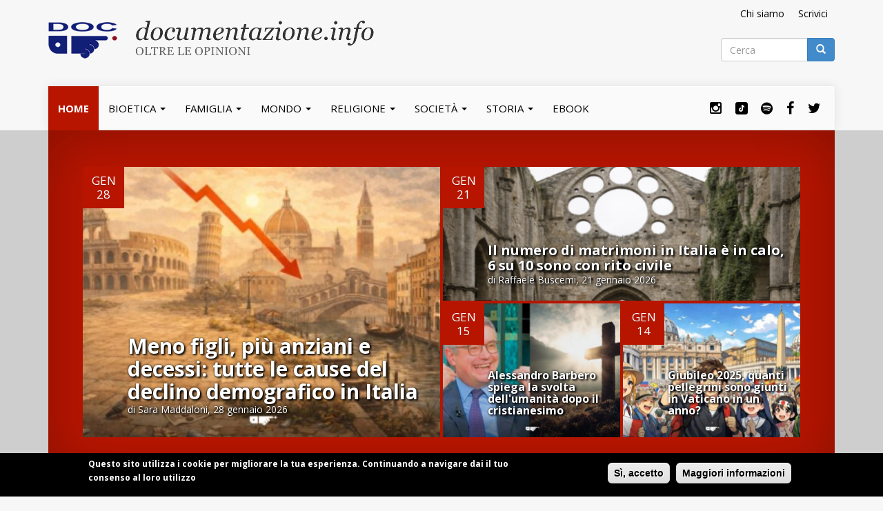

--- FILE ---
content_type: text/html; charset=utf-8
request_url: https://www.documentazione.info/home?page=1
body_size: 15245
content:
<!DOCTYPE html PUBLIC "-//W3C//DTD XHTML+RDFa 1.0//EN"
  "http://www.w3.org/MarkUp/DTD/xhtml-rdfa-1.dtd">
<html lang="it" dir="ltr" prefix="og: http://ogp.me/ns# article: http://ogp.me/ns/article# book: http://ogp.me/ns/book# profile: http://ogp.me/ns/profile# video: http://ogp.me/ns/video# product: http://ogp.me/ns/product# content: http://purl.org/rss/1.0/modules/content/ dc: http://purl.org/dc/terms/ foaf: http://xmlns.com/foaf/0.1/ rdfs: http://www.w3.org/2000/01/rdf-schema# sioc: http://rdfs.org/sioc/ns# sioct: http://rdfs.org/sioc/types# skos: http://www.w3.org/2004/02/skos/core# xsd: http://www.w3.org/2001/XMLSchema#">
<head profile="http://www.w3.org/1999/xhtml/vocab">
  <meta charset="utf-8">
  <meta name="viewport" content="width=device-width, initial-scale=1.0">
  <meta http-equiv="Content-Type" content="text/html; charset=utf-8" />
<link rel="alternate" type="application/rss+xml" title="Front page feed" href="https://www.documentazione.info/rss.xml" />
<link rel="shortcut icon" href="https://www.documentazione.info/sites/default/files/favicon_1.ico" type="image/vnd.microsoft.icon" />
<meta name="description" content="Su documentazione.info puoi trovare fatti, documenti, dati, sui temi che sono spesso oggetto di dibattito." />
<meta name="generator" content="Drupal 7 (http://drupal.org)" />
<link rel="canonical" href="https://www.documentazione.info/" />
<link rel="shortlink" href="https://www.documentazione.info/" />
<meta property="fb:app_id" content="436452480044895" />
<meta property="og:site_name" content="documentazione.info" />
<meta property="og:type" content="website" />
<meta property="og:url" content="https://www.documentazione.info/" />
<meta property="og:title" content="documentazione.info" />
  <title>documentazione.info | Home page</title>
  <link href='https://fonts.googleapis.com/css?family=Open+Sans:400,300,700,800' rel='stylesheet' type='text/css'>
  <link rel="stylesheet" href="https://maxcdn.bootstrapcdn.com/font-awesome/4.4.0/css/font-awesome.min.css">
  <link type="text/css" rel="stylesheet" href="https://www.documentazione.info/sites/default/files/css/css_lQaZfjVpwP_oGNqdtWCSpJT1EMqXdMiU84ekLLxQnc4.css" media="all" />
<link type="text/css" rel="stylesheet" href="https://www.documentazione.info/sites/default/files/css/css_6yoTnOY3R4RbX6Sk_5_p-itng_jr9cEyW8YX5smYN6s.css" media="all" />
<link type="text/css" rel="stylesheet" href="https://www.documentazione.info/sites/default/files/css/css_HdEVhqMQav9vllS4pNWjcmmKx-5ZNhA67SLY46ZpuG0.css" media="all" />
<link type="text/css" rel="stylesheet" href="//cdn.jsdelivr.net/bootstrap/3.0.2/css/bootstrap.min.css" media="all" />
<link type="text/css" rel="stylesheet" href="https://www.documentazione.info/sites/default/files/css/css_FUjba38z-AQZMOe-LBpJ_Pl5Q6NSRt9sCWlejXIO4rs.css" media="all" />
  <!-- HTML5 element support for IE6-8 -->
  <!--[if lt IE 9]>
    <script src="//html5shiv.googlecode.com/svn/trunk/html5.js"></script>
  <![endif]-->
  <script src="https://www.documentazione.info/sites/default/files/js/js_Pt6OpwTd6jcHLRIjrE-eSPLWMxWDkcyYrPTIrXDSON0.js"></script>
<script src="https://www.documentazione.info/sites/default/files/js/js_RulCPHj8aUtatsXPqRSFtJIhBjBSAzFXZzADEVD4CHY.js"></script>
<script src="//cdn.jsdelivr.net/bootstrap/3.0.2/js/bootstrap.min.js"></script>
<script src="https://www.documentazione.info/sites/default/files/js/js_o5OkQLAL1N1n8gWyowb3_AkXybr6QkXLK2TA9Rw9hBg.js"></script>
<script>var switchTo5x = true;</script>
<script src="https://ws.sharethis.com/button/buttons.js"></script>
<script>if (stLight !== undefined) { stLight.options({"publisher":"dr-2e099dc-35ba-ce9f-19ce-d25838147ce8","version":"5x"}); }</script>
<script src="https://www.documentazione.info/sites/default/files/js/js_waP91NpgGpectm_6Y2XDEauLJ8WCSCBKmmA87unpp2E.js"></script>
<script src="https://www.googletagmanager.com/gtag/js?id=G-558C5DQCSV"></script>
<script>window.dataLayer = window.dataLayer || [];function gtag(){dataLayer.push(arguments)};gtag("js", new Date());gtag("set", "developer_id.dMDhkMT", true);gtag("config", "G-558C5DQCSV", {"groups":"default","anonymize_ip":true});</script>
<script>window.a2a_config=window.a2a_config||{};window.da2a={done:false,html_done:false,script_ready:false,script_load:function(){var a=document.createElement('script'),s=document.getElementsByTagName('script')[0];a.type='text/javascript';a.async=true;a.src='https://static.addtoany.com/menu/page.js';s.parentNode.insertBefore(a,s);da2a.script_load=function(){};},script_onready:function(){da2a.script_ready=true;if(da2a.html_done)da2a.init();},init:function(){for(var i=0,el,target,targets=da2a.targets,length=targets.length;i<length;i++){el=document.getElementById('da2a_'+(i+1));target=targets[i];a2a_config.linkname=target.title;a2a_config.linkurl=target.url;if(el){a2a.init('page',{target:el});el.id='';}da2a.done=true;}da2a.targets=[];}};(function ($){Drupal.behaviors.addToAny = {attach: function (context, settings) {if (context !== document && window.da2a) {if(da2a.script_ready)a2a.init_all();da2a.script_load();}}}})(jQuery);a2a_config.callbacks=a2a_config.callbacks||[];a2a_config.callbacks.push({ready:da2a.script_onready});a2a_config.overlays=a2a_config.overlays||[];a2a_config.templates=a2a_config.templates||{};</script>
<script src="https://www.documentazione.info/sites/default/files/js/js_vLID3jrfIZIZzrXWwbloxyYlfuuIJ5ECh8eBn7eIAVc.js"></script>
<script>jQuery.extend(Drupal.settings, {"basePath":"\/","pathPrefix":"","setHasJsCookie":0,"ajaxPageState":{"theme":"bootdoc","theme_token":"sZO2vYlc6Q6wHxZqfT3zR3a1UeIXdJ5_zNKVNdaye3w","js":{"0":1,"sites\/all\/modules\/eu_cookie_compliance\/js\/eu_cookie_compliance.min.js":1,"1":1,"sites\/all\/themes\/bootstrap\/js\/bootstrap.js":1,"sites\/all\/modules\/jquery_update\/replace\/jquery\/1.12\/jquery.min.js":1,"misc\/jquery-extend-3.4.0.js":1,"misc\/jquery-html-prefilter-3.5.0-backport.js":1,"misc\/jquery.once.js":1,"misc\/drupal.js":1,"sites\/all\/modules\/jquery_update\/js\/jquery_browser.js":1,"sites\/all\/modules\/eu_cookie_compliance\/js\/jquery.cookie-1.4.1.min.js":1,"misc\/form-single-submit.js":1,"\/\/cdn.jsdelivr.net\/bootstrap\/3.0.2\/js\/bootstrap.min.js":1,"public:\/\/languages\/it_DW6-e8-hwiOhqn42ikeAePb7pbIwC_WqeU6wfCLoJGw.js":1,"2":1,"https:\/\/ws.sharethis.com\/button\/buttons.js":1,"3":1,"sites\/all\/modules\/google_analytics\/googleanalytics.js":1,"https:\/\/www.googletagmanager.com\/gtag\/js?id=G-558C5DQCSV":1,"4":1,"5":1,"sites\/all\/themes\/bootdoc\/js\/jquery.smartmenus.js":1,"sites\/all\/themes\/bootdoc\/addons\/bootstrap\/jquery.smartmenus.bootstrap.js":1},"css":{"modules\/system\/system.base.css":1,"sites\/all\/modules\/simplenews\/simplenews.css":1,"modules\/field\/theme\/field.css":1,"modules\/node\/node.css":1,"sites\/all\/modules\/views\/css\/views.css":1,"sites\/all\/modules\/ctools\/css\/ctools.css":1,"sites\/all\/modules\/eu_cookie_compliance\/css\/eu_cookie_compliance.css":1,"sites\/all\/modules\/addtoany\/addtoany.css":1,"public:\/\/ctools\/css\/ab5a54115980e9a024073b95d31d8901.css":1,"\/\/cdn.jsdelivr.net\/bootstrap\/3.0.2\/css\/bootstrap.min.css":1,"sites\/all\/themes\/bootstrap\/css\/3.0.2\/overrides.min.css":1,"sites\/all\/themes\/bootdoc\/css\/style.css":1,"sites\/all\/themes\/bootdoc\/addons\/bootstrap\/jquery.smartmenus.bootstrap.css":1}},"urlIsAjaxTrusted":{"\/home?page=1":true},"eu_cookie_compliance":{"cookie_policy_version":"1.0.0","popup_enabled":1,"popup_agreed_enabled":0,"popup_hide_agreed":0,"popup_clicking_confirmation":1,"popup_scrolling_confirmation":0,"popup_html_info":"\u003Cdiv\u003E\n  \u003Cdiv class =\u0022popup-content info\u0022\u003E\n    \u003Cdiv id=\u0022popup-text\u0022\u003E\n      \u003Cp\u003EQuesto sito utilizza i cookie per migliorare la tua esperienza. Continuando a navigare dai il tuo consenso al loro utilizzo\u003C\/p\u003E    \u003C\/div\u003E\n    \u003Cdiv id=\u0022popup-buttons\u0022\u003E\n      \u003Cbutton type=\u0022button\u0022 class=\u0022agree-button eu-cookie-compliance-default-button\u0022\u003ES\u00ec, accetto\u003C\/button\u003E\n              \u003Cbutton type=\u0022button\u0022 class=\u0022find-more-button eu-cookie-compliance-more-button agree-button eu-cookie-compliance-default-button\u0022\u003EMaggiori informazioni\u003C\/button\u003E\n                \u003C\/div\u003E\n  \u003C\/div\u003E\n\u003C\/div\u003E","use_mobile_message":false,"mobile_popup_html_info":"\u003Cdiv\u003E\n  \u003Cdiv class =\u0022popup-content info\u0022\u003E\n    \u003Cdiv id=\u0022popup-text\u0022\u003E\n      \u003Ch2\u003EWe use cookies on this site to enhance your user experience\u003C\/h2\u003E\u003Cp\u003EBy tapping the Accept button, you agree to us doing so.\u003C\/p\u003E    \u003C\/div\u003E\n    \u003Cdiv id=\u0022popup-buttons\u0022\u003E\n      \u003Cbutton type=\u0022button\u0022 class=\u0022agree-button eu-cookie-compliance-default-button\u0022\u003ES\u00ec, accetto\u003C\/button\u003E\n              \u003Cbutton type=\u0022button\u0022 class=\u0022find-more-button eu-cookie-compliance-more-button agree-button eu-cookie-compliance-default-button\u0022\u003EMaggiori informazioni\u003C\/button\u003E\n                \u003C\/div\u003E\n  \u003C\/div\u003E\n\u003C\/div\u003E\n","mobile_breakpoint":"768","popup_html_agreed":"\u003Cdiv\u003E\n  \u003Cdiv class=\u0022popup-content agreed\u0022\u003E\n    \u003Cdiv id=\u0022popup-text\u0022\u003E\n      \u003Ch2\u003EThank you for accepting cookies\u003C\/h2\u003E\u003Cp\u003EYou can now hide this message or find out more about cookies.\u003C\/p\u003E    \u003C\/div\u003E\n    \u003Cdiv id=\u0022popup-buttons\u0022\u003E\n      \u003Cbutton type=\u0022button\u0022 class=\u0022hide-popup-button eu-cookie-compliance-hide-button\u0022\u003EHide\u003C\/button\u003E\n              \u003Cbutton type=\u0022button\u0022 class=\u0022find-more-button eu-cookie-compliance-more-button-thank-you\u0022 \u003EMore info\u003C\/button\u003E\n          \u003C\/div\u003E\n  \u003C\/div\u003E\n\u003C\/div\u003E","popup_use_bare_css":false,"popup_height":"auto","popup_width":"100%","popup_delay":1000,"popup_link":"\/cookie-policy","popup_link_new_window":1,"popup_position":null,"fixed_top_position":1,"popup_language":"it","store_consent":false,"better_support_for_screen_readers":0,"reload_page":0,"domain":"","domain_all_sites":0,"popup_eu_only_js":0,"cookie_lifetime":"100","cookie_session":false,"disagree_do_not_show_popup":0,"method":"default","allowed_cookies":"","withdraw_markup":"\u003Cbutton type=\u0022button\u0022 class=\u0022eu-cookie-withdraw-tab\u0022\u003EPrivacy settings\u003C\/button\u003E\n\u003Cdiv class=\u0022eu-cookie-withdraw-banner\u0022\u003E\n  \u003Cdiv class=\u0022popup-content info\u0022\u003E\n    \u003Cdiv id=\u0022popup-text\u0022\u003E\n      \u003Ch2\u003EWe use cookies on this site to enhance your user experience\u003C\/h2\u003E\u003Cp\u003EYou have given your consent for us to set cookies.\u003C\/p\u003E    \u003C\/div\u003E\n    \u003Cdiv id=\u0022popup-buttons\u0022\u003E\n      \u003Cbutton type=\u0022button\u0022 class=\u0022eu-cookie-withdraw-button\u0022\u003EWithdraw consent\u003C\/button\u003E\n    \u003C\/div\u003E\n  \u003C\/div\u003E\n\u003C\/div\u003E\n","withdraw_enabled":false,"withdraw_button_on_info_popup":0,"cookie_categories":[],"cookie_categories_details":[],"enable_save_preferences_button":1,"cookie_name":"","cookie_value_disagreed":"0","cookie_value_agreed_show_thank_you":"1","cookie_value_agreed":"2","containing_element":"body","automatic_cookies_removal":1,"close_button_action":"close_banner"},"googleanalytics":{"account":["G-558C5DQCSV"],"trackOutbound":1,"trackMailto":1,"trackDownload":1,"trackDownloadExtensions":"7z|aac|arc|arj|asf|asx|avi|bin|csv|doc(x|m)?|dot(x|m)?|exe|flv|gif|gz|gzip|hqx|jar|jpe?g|js|mp(2|3|4|e?g)|mov(ie)?|msi|msp|pdf|phps|png|ppt(x|m)?|pot(x|m)?|pps(x|m)?|ppam|sld(x|m)?|thmx|qtm?|ra(m|r)?|sea|sit|tar|tgz|torrent|txt|wav|wma|wmv|wpd|xls(x|m|b)?|xlt(x|m)|xlam|xml|z|zip"},"bootstrap":{"anchorsFix":1,"anchorsSmoothScrolling":1,"formHasError":1,"popoverEnabled":1,"popoverOptions":{"animation":1,"html":0,"placement":"right","selector":"","trigger":"click","triggerAutoclose":1,"title":"","content":"","delay":0,"container":"body"},"tooltipEnabled":1,"tooltipOptions":{"animation":1,"html":0,"placement":"auto left","selector":"","trigger":"hover focus","delay":0,"container":"body"}}});</script>

  <!-- Google Tag Manager -->
  <script>(function(w,d,s,l,i){w[l]=w[l]||[];w[l].push({'gtm.start':
  new Date().getTime(),event:'gtm.js'});var f=d.getElementsByTagName(s)[0],
  j=d.createElement(s),dl=l!='dataLayer'?'&l='+l:'';j.async=true;j.src=
  'https://www.googletagmanager.com/gtm.js?id='+i+dl;f.parentNode.insertBefore(j,f);
  })(window,document,'script','dataLayer','GTM-N7KRD9M');</script>
  <!-- End Google Tag Manager -->


</head>
<body class="html front not-logged-in one-sidebar sidebar-second page-home" >
  <!-- Google Tag Manager (noscript) -->
  <noscript><iframe src="https://www.googletagmanager.com/ns.html?id=GTM-N7KRD9M"
  height="0" width="0" style="display:none;visibility:hidden"></iframe></noscript>
  <!-- End Google Tag Manager (noscript) -->


<div id="fb-root"></div>
<script async defer crossorigin="anonymous" src="https://connect.facebook.net/it_IT/sdk.js#xfbml=1&version=v17.0&appId=436452480044895&autoLogAppEvents=1" nonce="OxnqPnu9"></script>

  <div id="skip-link">
    <a href="#main-content" class="element-invisible element-focusable">Salta al contenuto principale</a>
  </div>
    
<div class="container">
  <div class="row">
    <div class="col-sm-9">
              <a class="logo navbar-btn" href="/" title="Home">
          <img src="https://www.documentazione.info/sites/default/files/logo-documentazione_0.png" alt="Home" />
        </a>
          </div>
    <div class="col-sm-3">
      <header role="banner" id="page-header">
        
          <div class="region region-header">
    <section id="block-menu-menu-contatti" class="block block-menu menu-contatti clearfix">
	  	  	  	<div class="block-content">
	  <ul class="menu nav"><li class="first leaf"><a href="mailto:redazione@documentazione.info">Scrivici</a></li>
<li class="last leaf"><a href="/chi-siamo">Chi siamo</a></li>
</ul>	</div>
</section> <!-- /.block -->
<section id="block-search-form" class="block block-search clearfix">
	  	  	  	<div class="block-content">
	  <form class="form-search content-search" action="/home?page=1" method="post" id="search-block-form" accept-charset="UTF-8"><div><div>
      <h2 class="element-invisible">Form di ricerca</h2>
    <div class="input-group"><input title="Inserisci i termini da cercare." placeholder="Cerca" class="form-control form-text" type="text" id="edit-search-block-form--2" name="search_block_form" value="" size="15" maxlength="128" /><span class="input-group-btn"><button type="submit" class="btn btn-primary"><span class="icon glyphicon glyphicon-search" aria-hidden="true"></span>
</button></span></div><div class="form-actions form-wrapper form-group" id="edit-actions"><button class="element-invisible btn btn-primary form-submit" type="submit" id="edit-submit" name="op" value="Cerca">Cerca</button>
</div><input type="hidden" name="form_build_id" value="form-GMD6GSEUf0JC6WU9tN7lbtTvEZrVBmyfgPeNdb_YpcM" />
<input type="hidden" name="form_id" value="search_block_form" />
</div>
</div></form>	</div>
</section> <!-- /.block -->
  </div>
      </header> <!-- /#page-header -->
    </div>
  </div>

</div>

<header id="navbar" role="banner" class="navbar container navbar-default">

    <div class="navbar-header">


      
      <!-- .btn-navbar is used as the toggle for collapsed navbar content -->
      <button type="button" class="navbar-toggle" data-toggle="collapse" data-target=".navbar-collapse">
        <span class="sr-only">Toggle navigation</span>
        <span class="icon-bar"></span>
        <span class="icon-bar"></span>
        <span class="icon-bar"></span>
      </button>
    </div>

          <div class="navbar-collapse collapse">
        <nav role="navigation">
                    <ul class="menu nav navbar-nav social">
            <li class="leaf social-instagram"><a href="https://www.instagram.com/scrollare.informati" target="_blank"><i class="fa fa-instagram"></i></a></li>

            <li class="leaf social-tiktok"><a href="https://www.tiktok.com/@scrollare_informati" target="_blank">
              <i class="fa fa-circle">
                <svg xmlns="http://www.w3.org/2000/svg" x="0px" y="0px" width="24" height="24" viewBox="0 0 24 24">
                <path d="M 6 3 C 4.3550302 3 3 4.3550302 3 6 L 3 18 C 3 19.64497 4.3550302 21 6 21 L 18 21 C 19.64497 21 21 19.64497 21 18 L 21 6 C 21 4.3550302 19.64497 3 18 3 L 6 3 z M 12 7 L 14 7 C 14 8.005 15.471 9 16 9 L 16 11 C 15.395 11 14.668 10.734156 14 10.285156 L 14 14 C 14 15.654 12.654 17 11 17 C 9.346 17 8 15.654 8 14 C 8 12.346 9.346 11 11 11 L 11 13 C 10.448 13 10 13.449 10 14 C 10 14.551 10.448 15 11 15 C 11.552 15 12 14.551 12 14 L 12 7 z"></path>
              </i>
            </a></li>

            <li class="leaf social-spotify"><a href="https://open.spotify.com/show/3RXdSQ0PlacB692F3d66AS?si=6295dff8f3a64de9&nd=1" target="_blank"><i class="fa fa-spotify"></i></a></li>
            <li class="leaf social-facebook"><a href="https://www.facebook.com/scrollareinformati/" target="_blank"><i class="fa fa-facebook"></i></a></li>
            <li class="leaf social-twitter"><a href="https://twitter.com/documentazione_" target="_blank"><i class="fa fa-twitter"></i></a></li>
          </ul>

                                <ul class="menu nav navbar-nav"><li class="first leaf active active"><a href="/" class="active">Home</a></li>
<li class="expanded dropdown"><a href="http://www.documentazione.info/bioetica" data-target="#" class="dropdown-toggle">Bioetica <span class="caret doc"></span></a><ul class="dropdown-menu"><li class="first leaf"><a href="http://www.documentazione.info/dossier/aborto">Aborto</a></li>
<li class="leaf"><a href="http://www.documentazione.info/eutanasia">Eutanasia</a></li>
<li class="leaf"><a href="http://www.documentazione.info/fecondazione-artificiale">Fecondazione artificiale</a></li>
<li class="leaf"><a href="http://www.documentazione.info/la-pillola-abortiva-ru486">La pillola abortiva Ru486</a></li>
<li class="last leaf"><a href="http://www.documentazione.info/scienza-e-fede">Scienza e Fede</a></li>
</ul></li>
<li class="expanded dropdown"><a href="http://www.documentazione.info/famiglia" data-target="#" class="dropdown-toggle">Famiglia  <span class="caret doc"></span></a><ul class="dropdown-menu"><li class="first leaf"><a href="http://www.documentazione.info/educazione-0">Educazione</a></li>
<li class="last leaf"><a href="http://www.documentazione.info/intrattenimento">Intrattenimento</a></li>
</ul></li>
<li class="expanded dropdown"><a href="http://www.documentazione.info/mondo" data-target="#" class="dropdown-toggle">Mondo <span class="caret doc"></span></a><ul class="dropdown-menu"><li class="first leaf"><a href="http://www.documentazione.info/guerra-e-pace">Guerra e Pace</a></li>
<li class="last leaf"><a href="http://www.documentazione.info/migranti">Migranti</a></li>
</ul></li>
<li class="expanded dropdown"><a href="http://www.documentazione.info/religione" data-target="#" class="dropdown-toggle">Religione <span class="caret doc"></span></a><ul class="dropdown-menu"><li class="first leaf"><a href="http://www.documentazione.info/celibato-sacerdotale">Celibato sacerdotale</a></li>
<li class="leaf"><a href="http://www.documentazione.info/chi-e-papa-francesco">Chi è Papa Francesco</a></li>
<li class="leaf"><a href="http://www.documentazione.info/chiesa-e-ici">Chiesa e Ici</a></li>
<li class="leaf"><a href="http://www.documentazione.info/chiesa-e-pedofilia">Chiesa e pedofilia</a></li>
<li class="leaf"><a href="http://www.documentazione.info/chiesa-e-ebraismo">Chiesa ed ebraismo</a></li>
<li class="leaf"><a href="http://www.documentazione.info/i-papi">I Papi</a></li>
<li class="leaf"><a href="http://www.documentazione.info/islam">Islam</a></li>
<li class="last leaf"><a href="http://www.documentazione.info/sinodo-sulla-famiglia">Sinodo sulla famiglia</a></li>
</ul></li>
<li class="expanded dropdown"><a href="http://www.documentazione.info/societa" data-target="#" class="dropdown-toggle">Società <span class="caret doc"></span></a><ul class="dropdown-menu"><li class="first leaf"><a href="http://www.documentazione.info/coppie-di-fatto">Coppie di fatto</a></li>
<li class="leaf"><a href="http://www.documentazione.info/demografia">Demografia</a></li>
<li class="leaf"><a href="http://www.documentazione.info/economia-e-lavoro-0">Economia e Lavoro </a></li>
<li class="leaf"><a href="http://www.documentazione.info/la-situazione-del-paese">La situazione del Paese</a></li>
<li class="leaf"><a href="http://www.documentazione.info/media">Media</a></li>
<li class="leaf"><a href="http://www.documentazione.info/omosessualita">Omosessualità</a></li>
<li class="leaf"><a href="http://www.documentazione.info/pensiero-0">Pensiero</a></li>
<li class="last leaf"><a href="http://www.documentazione.info/scuola-e-universita">Scuola e Università</a></li>
</ul></li>
<li class="expanded dropdown"><a href="http://www.documentazione.info/storia" data-target="#" class="dropdown-toggle">Storia <span class="caret doc"></span></a><ul class="dropdown-menu"><li class="first leaf"><a href="http://www.documentazione.info/giordano-bruno">Giordano Bruno</a></li>
<li class="leaf"><a href="http://www.documentazione.info/inquisizione">L&#039;inquisizione</a></li>
<li class="leaf"><a href="http://www.documentazione.info/la-rinuncia-di-benedetto-xvi">La rinuncia di Benedetto XVI</a></li>
<li class="leaf"><a href="http://www.documentazione.info/pio-xii">Pio XII</a></li>
<li class="leaf"><a href="http://www.documentazione.info/medioevo">Medioevo</a></li>
<li class="leaf"><a href="https://www.documentazione.info/alessandro-barbero">Alessandro Barbero </a></li>
<li class="last leaf"><a href="https://www.documentazione.info/donne-fuori-dal-comune">Donne fuori dal comune</a></li>
</ul></li>
<li class="last leaf"><a href="https://www.documentazione.info/gli-ebook-di-documentazioneinfo">Ebook</a></li>
</ul>          
        </nav>
      </div>
    
</header>
<div class="highlighted">
    <div class="container">
        <div class="region region-highlighted">
    <section id="block-views-primo-piano-block" class="block block-views primo-piano clearfix">
	  	  	  	<div class="block-content">
	  <div class="view view-primo-piano view-id-primo_piano view-display-id-block view-dom-id-0f4eea2df4e89851dbbd28e9782d42d0">
        
  
  
      <div class="view-content">
        <div class="views-row views-row-1 views-row-odd views-row-first">
         
        <div class="field field-name-field-image field-type-image field-label-hidden"><div class="field-items"><div class="field-item even" rel="og:image rdfs:seeAlso" resource="https://www.documentazione.info/sites/default/files/styles/primo_piano/public/field/image/copertine_doc_45.jpg?itok=5d6jbn9e"><img typeof="foaf:Image" class="img-responsive" src="https://www.documentazione.info/sites/default/files/styles/primo_piano/public/field/image/copertine_doc_45.jpg?itok=5d6jbn9e" width="516" height="390" alt="" /></div></div></div>          <div class="altre-info">
            <div class="data-inserimento">
              Gen 28            </div>
          </div>
          <div class="descrizione">
              <h2 class="node-title"><a href="/meno-figli-piu-anziani-e-decessi-tutte-le-cause-del-declino-demografico-in-italia">Meno figli, più anziani e decessi: tutte le cause del declino demografico in Italia</a></h2>
              <div class="field field-name-field-fonte field-type-text field-label-hidden"><div class="field-items"><div class="field-item even">di Sara Maddaloni, 28 gennaio 2026</div></div></div>          </div>
          <div class="abstract">
            <div class="abstract-wrap">
              <h2 class="node-title"><a href="/meno-figli-piu-anziani-e-decessi-tutte-le-cause-del-declino-demografico-in-italia">Meno figli, più anziani e decessi: tutte le cause del declino demografico in Italia</a></h2>
              <div class="field field-name-field-corpo field-type-text-long field-label-hidden"><div class="field-items"><div class="field-item even">La popolazione residente in Italia è in costante diminuzione: secondo le proiezioni demografiche , entro la fine del secolo potrebbe addirittura dimezzare. Ecco le principali cause che, nel corso degli anni, hanno contribuito a questo progressivo calo. Il primo fattore è la riduzione del numero...</div></div></div>            </div>
          </div>
            

  </div>
  <div class="views-row views-row-2 views-row-even">
         
        <div class="field field-name-field-image field-type-image field-label-hidden"><div class="field-items"><div class="field-item even" rel="og:image rdfs:seeAlso" resource="https://www.documentazione.info/sites/default/files/styles/primo_piano/public/field/image/il_numero_di_matrimoni_in_italia_e_in_calo_6_su_10_sono_con_rito_civile.png?itok=ZGBhGtcZ"><img typeof="foaf:Image" class="img-responsive" src="https://www.documentazione.info/sites/default/files/styles/primo_piano/public/field/image/il_numero_di_matrimoni_in_italia_e_in_calo_6_su_10_sono_con_rito_civile.png?itok=ZGBhGtcZ" width="516" height="390" alt="" /></div></div></div>          <div class="altre-info">
            <div class="data-inserimento">
              Gen 21            </div>
          </div>
          <div class="descrizione">
              <h2 class="node-title"><a href="/il-numero-di-matrimoni-in-italia-e-in-calo-6-su-10-sono-con-rito-civile">Il numero di matrimoni in Italia è in calo, 6 su 10 sono con rito civile</a></h2>
              <div class="field field-name-field-fonte field-type-text field-label-hidden"><div class="field-items"><div class="field-item even">di Raffaele Buscemi, 21 gennaio 2026</div></div></div>          </div>
          <div class="abstract">
            <div class="abstract-wrap">
              <h2 class="node-title"><a href="/il-numero-di-matrimoni-in-italia-e-in-calo-6-su-10-sono-con-rito-civile">Il numero di matrimoni in Italia è in calo, 6 su 10 sono con rito civile</a></h2>
              <div class="field field-name-field-corpo field-type-text-long field-label-hidden"><div class="field-items"><div class="field-item even">Nel 2024 sono stati celebrati in Italia 173.272 matrimoni, il 5,9% in meno rispetto al 2023 . Questo calo costante è direttamente collegato all'inverno demografico che stiamo vivendo. Inoltre ci si sposa sempre più tardi. Lo dice uno studio presentato da ISTAT che ha pubblicato tutti i dati...</div></div></div>            </div>
          </div>
            

  </div>
  <div class="views-row views-row-3 views-row-odd">
         
        <div class="field field-name-field-image field-type-image field-label-hidden"><div class="field-items"><div class="field-item even" rel="og:image rdfs:seeAlso" resource="https://www.documentazione.info/sites/default/files/styles/primo_piano/public/field/image/alessandro-barbero-spiega-svolta-umanita-cristianesimo.jpg?itok=RD-9z9hP"><img typeof="foaf:Image" class="img-responsive" src="https://www.documentazione.info/sites/default/files/styles/primo_piano/public/field/image/alessandro-barbero-spiega-svolta-umanita-cristianesimo.jpg?itok=RD-9z9hP" width="516" height="390" alt="" /></div></div></div>          <div class="altre-info">
            <div class="data-inserimento">
              Gen 15            </div>
          </div>
          <div class="descrizione">
              <h2 class="node-title"><a href="/alessandro-barbero-spiega-la-svolta-dellumanita-dopo-il-cristianesimo">Alessandro Barbero spiega la svolta dell&#039;umanità dopo il cristianesimo</a></h2>
              <div class="field field-name-field-fonte field-type-text field-label-hidden"><div class="field-items"><div class="field-item even">Di redazione 15/01/2026</div></div></div>          </div>
          <div class="abstract">
            <div class="abstract-wrap">
              <h2 class="node-title"><a href="/alessandro-barbero-spiega-la-svolta-dellumanita-dopo-il-cristianesimo">Alessandro Barbero spiega la svolta dell&#039;umanità dopo il cristianesimo</a></h2>
              <div class="field field-name-field-corpo field-type-text-long field-label-hidden"><div class="field-items"><div class="field-item even">Come il cristianesimo ha cambiato la storia del mondo? E’ la domanda che ha rivolto Paolo Mieli al professor Alessandro Barbero che descrive la religione di Gesù come una delle grandi svolte della storia umana. Nella puntata della trasmissione Passato e Presente dal titolo “Ultimi giorni di Gesù”,...</div></div></div>            </div>
          </div>
            

  </div>
  <div class="views-row views-row-4 views-row-even views-row-last">
         
        <div class="field field-name-field-image field-type-image field-label-hidden"><div class="field-items"><div class="field-item even" rel="og:image rdfs:seeAlso" resource="https://www.documentazione.info/sites/default/files/styles/primo_piano/public/field/image/copertine_doc_1_4.jpg?itok=0rKjbZVx"><img typeof="foaf:Image" class="img-responsive" src="https://www.documentazione.info/sites/default/files/styles/primo_piano/public/field/image/copertine_doc_1_4.jpg?itok=0rKjbZVx" width="516" height="390" alt="" /></div></div></div>          <div class="altre-info">
            <div class="data-inserimento">
              Gen 14            </div>
          </div>
          <div class="descrizione">
              <h2 class="node-title"><a href="/giubileo-2025-quanti-pellegrini-sono-giunti-in-vaticano-in-un-anno">Giubileo 2025, quanti pellegrini sono giunti in Vaticano in un anno?</a></h2>
              <div class="field field-name-field-fonte field-type-text field-label-hidden"><div class="field-items"><div class="field-item even">di Sara Maddaloni, 14 gennaio 2026</div></div></div>          </div>
          <div class="abstract">
            <div class="abstract-wrap">
              <h2 class="node-title"><a href="/giubileo-2025-quanti-pellegrini-sono-giunti-in-vaticano-in-un-anno">Giubileo 2025, quanti pellegrini sono giunti in Vaticano in un anno?</a></h2>
              <div class="field field-name-field-corpo field-type-text-long field-label-hidden"><div class="field-items"><div class="field-item even">Tra i 33,4 e i 33,8 milioni di pellegrini. E' questo il numero ufficiale di persone che si sono dirette a Roma per vivere il Giubileo nell'anno santo. Lo scorso 6 gennaio, nella Solennità dell’Epifania, papa Leone XIV ha chiuso la Porta Santa della Basilica di San Pietro e con essa il Giubileo...</div></div></div>            </div>
          </div>
            

  </div>
    </div>
  
  
  
  
  
  
</div>	</div>
</section> <!-- /.block -->
  </div>

    </div>
  </div>


<div class="main-container container">
  <div class="main-container-wrap">
  
    <div class="row">

      
      <section class="col-sm-9">

                <a id="main-content"></a>
        <div class="region-content-wrap">

                    

                                                                <div class="region region-content">
    <section id="block-system-main" class="block block-system clearfix">
	  	  	  	<div class="block-content">
	  <div class="view view-nuova-home-page view-id-nuova_home_page view-display-id-page view-dom-id-ce847786605a161c61c531c36faefb14">
        
  
  
      <div class="view-content">
        <div class="views-row views-row-1 views-row-odd views-row-first node-teaser">
      <div id="node-2975" class="node node-article node-teaser vm-teaser clearfix" about="/welfare-in-crisi-meno-figli-meno-futuro-nuovo-episodio-del-podcast-baby-crash-la-sfida-demografica" typeof="sioc:Item foaf:Document">
        <div class="row">
      <div class="col-sm-3">
                     <div class="field field-name-field-image field-type-image field-label-hidden"><div class="field-items"><div class="field-item even" rel="og:image rdfs:seeAlso" resource="https://www.documentazione.info/sites/default/files/styles/teaser_articolo/public/field/image/baby_crash_la_sfida_demografica_una_questione_di_speranza_4.jpg?itok=qCYqJUff"><a href="/welfare-in-crisi-meno-figli-meno-futuro-nuovo-episodio-del-podcast-baby-crash-la-sfida-demografica"><img typeof="foaf:Image" class="img-responsive" src="https://www.documentazione.info/sites/default/files/styles/teaser_articolo/public/field/image/baby_crash_la_sfida_demografica_una_questione_di_speranza_4.jpg?itok=qCYqJUff" width="160" height="160" alt="" /></a></div></div></div>              </div>
      <div class="col-sm-9">
                      <h2 class="node-title"><a href="/welfare-in-crisi-meno-figli-meno-futuro-nuovo-episodio-del-podcast-baby-crash-la-sfida-demografica">Welfare in crisi: meno figli, meno futuro | Nuovo episodio del podcast BABY CRASH. La sfida demografica: una questione di speranza</a></h2>
          <span property="dc:title" content="Welfare in crisi: meno figli, meno futuro | Nuovo episodio del podcast BABY CRASH. La sfida demografica: una questione di speranza" class="rdf-meta element-hidden"></span>          <div class="content">
            <div class="altre-info clearfix">
              <div class="data-inserimento">
                <div class="field field-name-field-tax-area field-type-taxonomy-term-reference field-label-hidden"><div class="field-items"><div class="field-item even"><a href="/societa" typeof="skos:Concept" property="rdfs:label skos:prefLabel" datatype="">SOCIETA&#039;</a></div></div></div>
              </div>
                <div class="field field-name-field-fonte field-type-text field-label-hidden"><div class="field-items"><div class="field-item even">di Redazione, 26 novembre 2025</div></div></div>            </div>
            <div class="field field-name-field-corpo field-type-text-long field-label-hidden"><div class="field-items"><div class="field-item even">Nel 2050, cioè tra 25 anni, avremo più di 300 anziani ogni 100 giovani. Tra sei...</div></div></div>          </div>
      </div>
    </div>



  </div>
  </div>
  <div class="views-row views-row-2 views-row-even node-teaser">
      <div id="node-2974" class="node node-article node-teaser vm-teaser clearfix" about="/cultura-o-economia-le-radici-del-baby-crash-nuovo-episodio-del-podcast-baby-crash-la-sfida" typeof="sioc:Item foaf:Document">
        <div class="row">
      <div class="col-sm-3">
                     <div class="field field-name-field-image field-type-image field-label-hidden"><div class="field-items"><div class="field-item even" rel="og:image rdfs:seeAlso" resource="https://www.documentazione.info/sites/default/files/styles/teaser_articolo/public/field/image/baby_crash_la_sfida_demografica_una_questione_di_speranza_3.jpg?itok=YMrEkJGm"><a href="/cultura-o-economia-le-radici-del-baby-crash-nuovo-episodio-del-podcast-baby-crash-la-sfida"><img typeof="foaf:Image" class="img-responsive" src="https://www.documentazione.info/sites/default/files/styles/teaser_articolo/public/field/image/baby_crash_la_sfida_demografica_una_questione_di_speranza_3.jpg?itok=YMrEkJGm" width="160" height="160" alt="" /></a></div></div></div>              </div>
      <div class="col-sm-9">
                      <h2 class="node-title"><a href="/cultura-o-economia-le-radici-del-baby-crash-nuovo-episodio-del-podcast-baby-crash-la-sfida">Cultura o economia? Le radici del Baby Crash | Nuovo episodio del podcast BABY CRASH. La sfida demografica: una questione di speranza</a></h2>
          <span property="dc:title" content="Cultura o economia? Le radici del Baby Crash | Nuovo episodio del podcast BABY CRASH. La sfida demografica: una questione di speranza" class="rdf-meta element-hidden"></span>          <div class="content">
            <div class="altre-info clearfix">
              <div class="data-inserimento">
                <div class="field field-name-field-tax-area field-type-taxonomy-term-reference field-label-hidden"><div class="field-items"><div class="field-item even"><a href="/societa" typeof="skos:Concept" property="rdfs:label skos:prefLabel" datatype="">SOCIETA&#039;</a></div></div></div>
              </div>
                <div class="field field-name-field-fonte field-type-text field-label-hidden"><div class="field-items"><div class="field-item even">di Redazione, 26 novembre 2025</div></div></div>            </div>
            <div class="field field-name-field-corpo field-type-text-long field-label-hidden"><div class="field-items"><div class="field-item even">L’Europa negli ultimi decenni è stata protagonista di un forte calo della...</div></div></div>          </div>
      </div>
    </div>



  </div>
  </div>
  <div class="views-row views-row-3 views-row-odd node-teaser">
      <div id="node-2973" class="node node-article node-teaser vm-teaser clearfix" about="/baby-crash-la-sfida-demografica-una-questione-di-speranza-il-nuovo-podcast-in-collaborazione-con" typeof="sioc:Item foaf:Document">
        <div class="row">
      <div class="col-sm-3">
                     <div class="field field-name-field-image field-type-image field-label-hidden"><div class="field-items"><div class="field-item even" rel="og:image rdfs:seeAlso" resource="https://www.documentazione.info/sites/default/files/styles/teaser_articolo/public/field/image/baby_crash_la_sfida_demografica_una_questione_di_speranza.jpg?itok=Gk-M6LHi"><a href="/baby-crash-la-sfida-demografica-una-questione-di-speranza-il-nuovo-podcast-in-collaborazione-con"><img typeof="foaf:Image" class="img-responsive" src="https://www.documentazione.info/sites/default/files/styles/teaser_articolo/public/field/image/baby_crash_la_sfida_demografica_una_questione_di_speranza.jpg?itok=Gk-M6LHi" width="160" height="160" alt="" /></a></div></div></div>              </div>
      <div class="col-sm-9">
                      <h2 class="node-title"><a href="/baby-crash-la-sfida-demografica-una-questione-di-speranza-il-nuovo-podcast-in-collaborazione-con"> BABY CRASH. La sfida demografica: una questione di speranza | Il nuovo podcast in collaborazione con Radio Vaticana - Vatican News</a></h2>
          <span property="dc:title" content=" BABY CRASH. La sfida demografica: una questione di speranza | Il nuovo podcast in collaborazione con Radio Vaticana - Vatican News" class="rdf-meta element-hidden"></span>          <div class="content">
            <div class="altre-info clearfix">
              <div class="data-inserimento">
                <div class="field field-name-field-tax-area field-type-taxonomy-term-reference field-label-hidden"><div class="field-items"><div class="field-item even"><a href="/societa" typeof="skos:Concept" property="rdfs:label skos:prefLabel" datatype="">SOCIETA&#039;</a></div></div></div>
              </div>
                <div class="field field-name-field-fonte field-type-text field-label-hidden"><div class="field-items"><div class="field-item even">di Redazione, 26 novembre 2025</div></div></div>            </div>
            <div class="field field-name-field-corpo field-type-text-long field-label-hidden"><div class="field-items"><div class="field-item even">Quali difficoltà affrontano oggi i giovani? Il sistema pensionistico può...</div></div></div>          </div>
      </div>
    </div>



  </div>
  </div>
  <div class="views-row views-row-4 views-row-even node-teaser">
      <div id="node-2971" class="node node-article node-teaser vm-teaser clearfix" about="/italiani-quasi-6-ore-al-giorno-su-internet" typeof="sioc:Item foaf:Document">
        <div class="row">
      <div class="col-sm-3">
                     <div class="field field-name-field-image field-type-image field-label-hidden"><div class="field-items"><div class="field-item even" rel="og:image rdfs:seeAlso" resource="https://www.documentazione.info/sites/default/files/styles/teaser_articolo/public/field/image/copertine_doc_42.jpg?itok=5pF2Byeg"><a href="/italiani-quasi-6-ore-al-giorno-su-internet"><img typeof="foaf:Image" class="img-responsive" src="https://www.documentazione.info/sites/default/files/styles/teaser_articolo/public/field/image/copertine_doc_42.jpg?itok=5pF2Byeg" width="160" height="160" alt="" /></a></div></div></div>              </div>
      <div class="col-sm-9">
                      <h2 class="node-title"><a href="/italiani-quasi-6-ore-al-giorno-su-internet">Italiani: quasi 6 ore al giorno su internet</a></h2>
          <span property="dc:title" content="Italiani: quasi 6 ore al giorno su internet" class="rdf-meta element-hidden"></span>          <div class="content">
            <div class="altre-info clearfix">
              <div class="data-inserimento">
                <div class="field field-name-field-tax-area field-type-taxonomy-term-reference field-label-hidden"><div class="field-items"><div class="field-item even"><a href="/societa" typeof="skos:Concept" property="rdfs:label skos:prefLabel" datatype="">SOCIETA&#039;</a></div></div></div>
              </div>
                <div class="field field-name-field-fonte field-type-text field-label-hidden"><div class="field-items"><div class="field-item even">di Sara Maddaloni, 17 novembre 2025</div></div></div>            </div>
            <div class="field field-name-field-corpo field-type-text-long field-label-hidden"><div class="field-items"><div class="field-item even">In Italia il 90% della popolazione utilizza internet tutti i giorni e lo fa...</div></div></div>          </div>
      </div>
    </div>



  </div>
  </div>
  <div class="views-row views-row-5 views-row-odd node-teaser">
      <div id="node-2969" class="node node-article node-teaser vm-teaser clearfix" about="/maria-corredentrice-quali-citazioni-di-santi-e-pontefici-sono-vere-e-quali-false" typeof="sioc:Item foaf:Document">
        <div class="row">
      <div class="col-sm-3">
                     <div class="field field-name-field-image field-type-image field-label-hidden"><div class="field-items"><div class="field-item even" rel="og:image rdfs:seeAlso" resource="https://www.documentazione.info/sites/default/files/styles/teaser_articolo/public/field/image/maria_corredentrice_quali_citazioni_di_santi_e_pontefici_sono_vere_e_quali_false.jpg?itok=ijN79eLM"><a href="/maria-corredentrice-quali-citazioni-di-santi-e-pontefici-sono-vere-e-quali-false"><img typeof="foaf:Image" class="img-responsive" src="https://www.documentazione.info/sites/default/files/styles/teaser_articolo/public/field/image/maria_corredentrice_quali_citazioni_di_santi_e_pontefici_sono_vere_e_quali_false.jpg?itok=ijN79eLM" width="160" height="160" alt="" /></a></div></div></div>              </div>
      <div class="col-sm-9">
                      <h2 class="node-title"><a href="/maria-corredentrice-quali-citazioni-di-santi-e-pontefici-sono-vere-e-quali-false">Maria Corredentrice, quali citazioni di santi e pontefici sono vere e quali false?</a></h2>
          <span property="dc:title" content="Maria Corredentrice, quali citazioni di santi e pontefici sono vere e quali false?" class="rdf-meta element-hidden"></span>          <div class="content">
            <div class="altre-info clearfix">
              <div class="data-inserimento">
                <div class="field field-name-field-tax-area field-type-taxonomy-term-reference field-label-hidden"><div class="field-items"><div class="field-item even"><a href="/religione" typeof="skos:Concept" property="rdfs:label skos:prefLabel" datatype="">RELIGIONE</a></div></div></div>
              </div>
                <div class="field field-name-field-fonte field-type-text field-label-hidden"><div class="field-items"><div class="field-item even">di Sara Maddaloni, 10 novembre 2025</div></div></div>            </div>
            <div class="field field-name-field-corpo field-type-text-long field-label-hidden"><div class="field-items"><div class="field-item even">Lo scorso 7 ottobre è stata diffusa la Nota dottrinale “ Mater populi fidelis...</div></div></div>          </div>
      </div>
    </div>



  </div>
  </div>
  <div class="views-row views-row-6 views-row-even node-teaser">
      <div id="node-2967" class="node node-article node-teaser vm-teaser clearfix" about="/cosa-sta-succedendo-in-sudan-e-sud-sudan" typeof="sioc:Item foaf:Document">
        <div class="row">
      <div class="col-sm-3">
                     <div class="field field-name-field-image field-type-image field-label-hidden"><div class="field-items"><div class="field-item even" rel="og:image rdfs:seeAlso" resource="https://www.documentazione.info/sites/default/files/styles/teaser_articolo/public/field/image/cosa_sta_succedendo_in_sudan_e_sud_sudan.png?itok=HT6Xq6FD"><a href="/cosa-sta-succedendo-in-sudan-e-sud-sudan"><img typeof="foaf:Image" class="img-responsive" src="https://www.documentazione.info/sites/default/files/styles/teaser_articolo/public/field/image/cosa_sta_succedendo_in_sudan_e_sud_sudan.png?itok=HT6Xq6FD" width="160" height="160" alt="" /></a></div></div></div>              </div>
      <div class="col-sm-9">
                      <h2 class="node-title"><a href="/cosa-sta-succedendo-in-sudan-e-sud-sudan">Cosa sta succedendo in Sudan e Sud Sudan?</a></h2>
          <span property="dc:title" content="Cosa sta succedendo in Sudan e Sud Sudan?" class="rdf-meta element-hidden"></span>          <div class="content">
            <div class="altre-info clearfix">
              <div class="data-inserimento">
                <div class="field field-name-field-tax-area field-type-taxonomy-term-reference field-label-hidden"><div class="field-items"><div class="field-item even"><a href="/mondo" typeof="skos:Concept" property="rdfs:label skos:prefLabel" datatype="">MONDO</a></div></div></div>
              </div>
                <div class="field field-name-field-fonte field-type-text field-label-hidden"><div class="field-items"><div class="field-item even">di Raffaele Buscemi, 3 novembre 2025</div></div></div>            </div>
            <div class="field field-name-field-corpo field-type-text-long field-label-hidden"><div class="field-items"><div class="field-item even">Il Sudan sta affrontando da 3 anni una delle più grandi crisi umanitarie della...</div></div></div>          </div>
      </div>
    </div>



  </div>
  </div>
  <div class="views-row views-row-7 views-row-odd node-teaser">
      <div id="node-2964" class="node node-article node-teaser vm-teaser clearfix" about="/liberta-religiosa-compromessa-in-62-paesi-del-mondo-dove-vivono-oltre-54-miliardi-di-persone" typeof="sioc:Item foaf:Document">
        <div class="row">
      <div class="col-sm-3">
                     <div class="field field-name-field-image field-type-image field-label-hidden"><div class="field-items"><div class="field-item even" rel="og:image rdfs:seeAlso" resource="https://www.documentazione.info/sites/default/files/styles/teaser_articolo/public/field/image/copertine_doc_38_1.jpg?itok=8gtBLF22"><a href="/liberta-religiosa-compromessa-in-62-paesi-del-mondo-dove-vivono-oltre-54-miliardi-di-persone"><img typeof="foaf:Image" class="img-responsive" src="https://www.documentazione.info/sites/default/files/styles/teaser_articolo/public/field/image/copertine_doc_38_1.jpg?itok=8gtBLF22" width="160" height="160" alt="" /></a></div></div></div>              </div>
      <div class="col-sm-9">
                      <h2 class="node-title"><a href="/liberta-religiosa-compromessa-in-62-paesi-del-mondo-dove-vivono-oltre-54-miliardi-di-persone">Libertà religiosa: compromessa in 62 Paesi del mondo dove vivono oltre 5,4 miliardi di persone</a></h2>
          <span property="dc:title" content="Libertà religiosa: compromessa in 62 Paesi del mondo dove vivono oltre 5,4 miliardi di persone" class="rdf-meta element-hidden"></span>          <div class="content">
            <div class="altre-info clearfix">
              <div class="data-inserimento">
                <div class="field field-name-field-tax-area field-type-taxonomy-term-reference field-label-hidden"><div class="field-items"><div class="field-item even"><a href="/religione" typeof="skos:Concept" property="rdfs:label skos:prefLabel" datatype="">RELIGIONE</a></div></div></div>
              </div>
                <div class="field field-name-field-fonte field-type-text field-label-hidden"><div class="field-items"><div class="field-item even">di Sara Maddaloni, 30 ottobre 2025</div></div></div>            </div>
            <div class="field field-name-field-corpo field-type-text-long field-label-hidden"><div class="field-items"><div class="field-item even">Nel periodo compreso tra il 1° gennaio 2023 e il 31 dicembre 2024 si sono...</div></div></div>          </div>
      </div>
    </div>



  </div>
  </div>
  <div class="views-row views-row-8 views-row-even node-teaser">
      <div id="node-2962" class="node node-article node-teaser vm-teaser clearfix" about="/quanti-erano-i-cattolici-battezzati-nel-mondo-nel-2023" typeof="sioc:Item foaf:Document">
        <div class="row">
      <div class="col-sm-3">
                     <div class="field field-name-field-image field-type-image field-label-hidden"><div class="field-items"><div class="field-item even" rel="og:image rdfs:seeAlso" resource="https://www.documentazione.info/sites/default/files/styles/teaser_articolo/public/field/image/copertine_doc_37.jpg?itok=fDJrga4W"><a href="/quanti-erano-i-cattolici-battezzati-nel-mondo-nel-2023"><img typeof="foaf:Image" class="img-responsive" src="https://www.documentazione.info/sites/default/files/styles/teaser_articolo/public/field/image/copertine_doc_37.jpg?itok=fDJrga4W" width="160" height="160" alt="" /></a></div></div></div>              </div>
      <div class="col-sm-9">
                      <h2 class="node-title"><a href="/quanti-erano-i-cattolici-battezzati-nel-mondo-nel-2023">Quanti erano i cattolici battezzati nel mondo nel 2023?</a></h2>
          <span property="dc:title" content="Quanti erano i cattolici battezzati nel mondo nel 2023?" class="rdf-meta element-hidden"></span>          <div class="content">
            <div class="altre-info clearfix">
              <div class="data-inserimento">
                <div class="field field-name-field-tax-area field-type-taxonomy-term-reference field-label-hidden"><div class="field-items"><div class="field-item even"><a href="/religione" typeof="skos:Concept" property="rdfs:label skos:prefLabel" datatype="">RELIGIONE</a></div></div></div>
              </div>
                <div class="field field-name-field-fonte field-type-text field-label-hidden"><div class="field-items"><div class="field-item even">di Sara Maddaloni, 21 ottobre 2025</div></div></div>            </div>
            <div class="field field-name-field-corpo field-type-text-long field-label-hidden"><div class="field-items"><div class="field-item even">Nel 2023 il numero di cattolici battezzati nel mondo è aumentato. Alla data del...</div></div></div>          </div>
      </div>
    </div>



  </div>
  </div>
  <div class="views-row views-row-9 views-row-odd node-teaser">
      <div id="node-2960" class="node node-article node-teaser vm-teaser clearfix" about="/chi-era-roberto-grossatesta-vescovo-di-lincoln-e-autore-del-de-luce" typeof="sioc:Item foaf:Document">
        <div class="row">
      <div class="col-sm-3">
                     <div class="field field-name-field-image field-type-image field-label-hidden"><div class="field-items"><div class="field-item even" rel="og:image rdfs:seeAlso" resource="https://www.documentazione.info/sites/default/files/styles/teaser_articolo/public/field/image/chi_era_roberto_grossatesta_vescovo_di_lincoln_e_autore_del_de_luce.jpg?itok=GvNGwjaN"><a href="/chi-era-roberto-grossatesta-vescovo-di-lincoln-e-autore-del-de-luce"><img typeof="foaf:Image" class="img-responsive" src="https://www.documentazione.info/sites/default/files/styles/teaser_articolo/public/field/image/chi_era_roberto_grossatesta_vescovo_di_lincoln_e_autore_del_de_luce.jpg?itok=GvNGwjaN" width="160" height="160" alt="" /></a></div></div></div>              </div>
      <div class="col-sm-9">
                      <h2 class="node-title"><a href="/chi-era-roberto-grossatesta-vescovo-di-lincoln-e-autore-del-de-luce">Chi era Roberto Grossatesta, vescovo di Lincoln e autore del De Luce</a></h2>
          <span property="dc:title" content="Chi era Roberto Grossatesta, vescovo di Lincoln e autore del De Luce" class="rdf-meta element-hidden"></span>          <div class="content">
            <div class="altre-info clearfix">
              <div class="data-inserimento">
                <div class="field field-name-field-tax-area field-type-taxonomy-term-reference field-label-hidden"><div class="field-items"><div class="field-item even"><a href="/storia" typeof="skos:Concept" property="rdfs:label skos:prefLabel" datatype="">STORIA</a></div></div></div>
              </div>
                <div class="field field-name-field-fonte field-type-text field-label-hidden"><div class="field-items"><div class="field-item even">di Sara Maddaloni, 13 ottobre 2025</div></div></div>            </div>
            <div class="field field-name-field-corpo field-type-text-long field-label-hidden"><div class="field-items"><div class="field-item even">Prima di Galileo e Newton, c’era un vescovo che studiava la luce per capire Dio...</div></div></div>          </div>
      </div>
    </div>



  </div>
  </div>
  <div class="views-row views-row-10 views-row-even views-row-last node-teaser">
      <div id="node-2958" class="node node-article node-teaser vm-teaser clearfix" about="/shutdown-cosa-sta-succedendo-negli-stati-uniti" typeof="sioc:Item foaf:Document">
        <div class="row">
      <div class="col-sm-3">
                     <div class="field field-name-field-image field-type-image field-label-hidden"><div class="field-items"><div class="field-item even" rel="og:image rdfs:seeAlso" resource="https://www.documentazione.info/sites/default/files/styles/teaser_articolo/public/field/image/shutdown_cosa_sta_succedendo_negli_stati_uniti.png?itok=jLzlTC-H"><a href="/shutdown-cosa-sta-succedendo-negli-stati-uniti"><img typeof="foaf:Image" class="img-responsive" src="https://www.documentazione.info/sites/default/files/styles/teaser_articolo/public/field/image/shutdown_cosa_sta_succedendo_negli_stati_uniti.png?itok=jLzlTC-H" width="160" height="160" alt="" /></a></div></div></div>              </div>
      <div class="col-sm-9">
                      <h2 class="node-title"><a href="/shutdown-cosa-sta-succedendo-negli-stati-uniti">Shutdown: cosa sta succedendo negli Stati Uniti?</a></h2>
          <span property="dc:title" content="Shutdown: cosa sta succedendo negli Stati Uniti?" class="rdf-meta element-hidden"></span>          <div class="content">
            <div class="altre-info clearfix">
              <div class="data-inserimento">
                <div class="field field-name-field-tax-area field-type-taxonomy-term-reference field-label-hidden"><div class="field-items"><div class="field-item even"><a href="/mondo" typeof="skos:Concept" property="rdfs:label skos:prefLabel" datatype="">MONDO</a></div></div></div>
              </div>
                <div class="field field-name-field-fonte field-type-text field-label-hidden"><div class="field-items"><div class="field-item even">di Raffaele Buscemi, 3 ottobre 2025</div></div></div>            </div>
            <div class="field field-name-field-corpo field-type-text-long field-label-hidden"><div class="field-items"><div class="field-item even">Gli Stati Uniti sono finiti in "shutdown" e tutta la macchina pubblica si è...</div></div></div>          </div>
      </div>
    </div>



  </div>
  </div>
    </div>
  
      <div class="text-center"><ul class="pagination"><li class="pager-first"><a title="Vai alla prima pagina" href="/home">« prima</a></li>
<li class="prev"><a title="Vai alla pagina precedente" href="/home">‹ precedente</a></li>
<li><a title="Vai a pagina 1" href="/home">1</a></li>
<li class="active"><span>2</span></li>
<li><a title="Vai a pagina 3" href="/home?page=2">3</a></li>
<li><a title="Vai a pagina 4" href="/home?page=3">4</a></li>
<li><a title="Vai a pagina 5" href="/home?page=4">5</a></li>
<li><a title="Vai a pagina 6" href="/home?page=5">6</a></li>
<li><a title="Vai a pagina 7" href="/home?page=6">7</a></li>
<li><a title="Vai a pagina 8" href="/home?page=7">8</a></li>
<li><a title="Vai a pagina 9" href="/home?page=8">9</a></li>
<li class="pager-ellipsis disabled"><span>…</span></li>
<li class="next"><a title="Vai alla pagina successiva" href="/home?page=2">seguente ›</a></li>
<li class="pager-last"><a title="Vai all&#039;ultima pagina" href="/home?page=164">ultima »</a></li>
</ul></div>  
  
  
  
  
</div>	</div>
</section> <!-- /.block -->
  </div>
        </div>
      </section>

              <aside class="col-sm-3" role="complementary">
            <div class="region region-sidebar-second">
    <section id="block-block-6" class="block block-block paypal clearfix">
	  	  	  	<div class="block-content">
	  <p class="text-center" ><strong>Sostieni Documentazione.info</strong></p>
<form class="text-center" action="https://www.paypal.com/donate" method="post" target="_top">
<input type="hidden" name="hosted_button_id" value="TM93ETPUY3RC8" />
<input type="image" src="https://www.paypalobjects.com/it_IT/IT/i/btn/btn_donate_SM.gif" border="0" name="submit" title="PayPal - The safer, easier way to pay online!" alt="Fai una donazione con il pulsante PayPal" />
<img alt="" border="0" src="https://www.paypal.com/it_IT/i/scr/pixel.gif" width="1" height="1" />
</form>

	</div>
</section> <!-- /.block -->
<section id="block-simplenews-29" class="block block-simplenews newsletter-block clearfix">
	  	  	    <h2 class="block-title">Newsletter</h2>
	  	  	<div class="block-content">
	    
      <form class="simplenews-subscribe" action="/home?page=1" method="post" id="simplenews-block-form-29" accept-charset="UTF-8"><div><div class="form-item form-item-mail form-type-textfield form-group"> <label class="control-label" for="edit-mail">E-mail <span class="form-required" title="Questo campo è obbligatorio.">*</span></label>
<input class="form-control form-text required" type="text" id="edit-mail" name="mail" value="" size="20" maxlength="128" /></div><button type="submit" id="edit-submit--2" name="op" value="Iscriviti alla newsletter" class="btn btn-default form-submit">Iscriviti alla newsletter</button>
<input type="hidden" name="form_build_id" value="form-t1PTc6IkdJLDVE07v_bZ-ZdXN6EGxiCB154e2jGNv_Q" />
<input type="hidden" name="form_id" value="simplenews_block_form_29" />
</div></form>  
  
  
  	</div>
</section> <!-- /.block -->
<section id="block-views-i-piu-letti-block" class="block block-views clearfix">
	  	  	    <h2 class="block-title">i piu letti</h2>
	  	  	<div class="block-content">
	  <div class="view view-i-piu-letti view-id-i_piu_letti view-display-id-block view-dom-id-1e0da03badcfc4c309061a74544a9a01">
        
  
  
      <div class="view-content">
        <div class="views-row views-row-1 views-row-odd views-row-first">
      <div id="node-1858" class="node node-article vm-teaser-piccolo clearfix" about="/preti-cattolici-sposati-esistono-anche-in-italia" typeof="sioc:Item foaf:Document">
        <div class="row">
      <div class="col-xs-5">
                     <div class="field field-name-field-image field-type-image field-label-hidden"><div class="field-items"><div class="field-item even" rel="og:image rdfs:seeAlso" resource="https://www.documentazione.info/sites/default/files/styles/teaser_articolo/public/field/image/preti_cattolici_sposati-_esistono_anche_in_italia.jpeg?itok=uaxDl-yx"><img typeof="foaf:Image" class="img-responsive" src="https://www.documentazione.info/sites/default/files/styles/teaser_articolo/public/field/image/preti_cattolici_sposati-_esistono_anche_in_italia.jpeg?itok=uaxDl-yx" width="160" height="160" alt="" /></div></div></div>              </div>
      <div class="col-xs-7">

          <div class="content">
                        <h2 class="node-title"><a href="/preti-cattolici-sposati-esistono-anche-in-italia">Preti cattolici sposati: esistono (anche in Italia)</a></h2>
          <span property="dc:title" content="Preti cattolici sposati: esistono (anche in Italia)" class="rdf-meta element-hidden"></span>              <div class="data-inserimento">
                <div class="field field-name-field-tax-area field-type-taxonomy-term-reference field-label-hidden"><div class="field-items"><div class="field-item even"><a href="/religione" typeof="skos:Concept" property="rdfs:label skos:prefLabel" datatype="">RELIGIONE</a></div></div></div>              </div>
            

          </div>
      </div>
    </div>


  </div>
  </div>
  <div class="views-row views-row-2 views-row-even">
      <div id="node-1527" class="node node-article vm-teaser-piccolo clearfix" about="/principali-differenze-tra-cattolici-e-altri-cristiani" typeof="sioc:Item foaf:Document">
        <div class="row">
      <div class="col-xs-5">
                     <div class="field field-name-field-image field-type-image field-label-hidden"><div class="field-items"><div class="field-item even" rel="og:image rdfs:seeAlso" resource="https://www.documentazione.info/sites/default/files/styles/teaser_articolo/public/field/image/principali_differenze_tra_cattolici_e_altri_cristiani.jpg?itok=OmOpVpY_"><img typeof="foaf:Image" class="img-responsive" src="https://www.documentazione.info/sites/default/files/styles/teaser_articolo/public/field/image/principali_differenze_tra_cattolici_e_altri_cristiani.jpg?itok=OmOpVpY_" width="160" height="160" alt="" /></div></div></div>              </div>
      <div class="col-xs-7">

          <div class="content">
                        <h2 class="node-title"><a href="/principali-differenze-tra-cattolici-e-altri-cristiani">Principali differenze tra cattolici e altri cristiani</a></h2>
          <span property="dc:title" content="Principali differenze tra cattolici e altri cristiani" class="rdf-meta element-hidden"></span>              <div class="data-inserimento">
                <div class="field field-name-field-tax-area field-type-taxonomy-term-reference field-label-hidden"><div class="field-items"><div class="field-item even"><a href="/religione" typeof="skos:Concept" property="rdfs:label skos:prefLabel" datatype="">RELIGIONE</a></div></div></div>              </div>
            

          </div>
      </div>
    </div>


  </div>
  </div>
  <div class="views-row views-row-3 views-row-odd">
      <div id="node-632" class="node node-article vm-teaser-piccolo clearfix" about="/conflitti-attualmente-in-corso-nel-mondo" typeof="sioc:Item foaf:Document">
        <div class="row">
      <div class="col-xs-5">
                     <div class="field field-name-field-image field-type-image field-label-hidden"><div class="field-items"><div class="field-item even" rel="og:image rdfs:seeAlso" resource="https://www.documentazione.info/sites/default/files/styles/teaser_articolo/public/field/image/conflitti-attualmente-in-corso-nel-mondo.jpg?itok=tLNcKnAA"><img typeof="foaf:Image" class="img-responsive" src="https://www.documentazione.info/sites/default/files/styles/teaser_articolo/public/field/image/conflitti-attualmente-in-corso-nel-mondo.jpg?itok=tLNcKnAA" width="160" height="160" alt="" /></div></div></div>              </div>
      <div class="col-xs-7">

          <div class="content">
                        <h2 class="node-title"><a href="/conflitti-attualmente-in-corso-nel-mondo">Conflitti attualmente in corso nel Mondo</a></h2>
          <span property="dc:title" content="Conflitti attualmente in corso nel Mondo" class="rdf-meta element-hidden"></span>              <div class="data-inserimento">
                <div class="field field-name-field-tax-area field-type-taxonomy-term-reference field-label-hidden"><div class="field-items"><div class="field-item even"><a href="/mondo" typeof="skos:Concept" property="rdfs:label skos:prefLabel" datatype="">MONDO</a></div></div></div>              </div>
            

          </div>
      </div>
    </div>


  </div>
  </div>
  <div class="views-row views-row-4 views-row-even">
      <div id="node-2260" class="node node-article vm-teaser-piccolo clearfix" about="/gesu-e-davvero-esistito-barbero-ne-spiega-la-storicita" typeof="sioc:Item foaf:Document">
        <div class="row">
      <div class="col-xs-5">
                     <div class="field field-name-field-image field-type-image field-label-hidden"><div class="field-items"><div class="field-item even" rel="og:image rdfs:seeAlso" resource="https://www.documentazione.info/sites/default/files/styles/teaser_articolo/public/field/image/gesu-e-davvero-esistito-barbero-ne-spiega-storicita-documentazione.jpg?itok=79kH3up6"><img typeof="foaf:Image" class="img-responsive" src="https://www.documentazione.info/sites/default/files/styles/teaser_articolo/public/field/image/gesu-e-davvero-esistito-barbero-ne-spiega-storicita-documentazione.jpg?itok=79kH3up6" width="160" height="160" alt="" /></div></div></div>              </div>
      <div class="col-xs-7">

          <div class="content">
                        <h2 class="node-title"><a href="/gesu-e-davvero-esistito-barbero-ne-spiega-la-storicita">Gesù è davvero esistito, Barbero ne spiega la storicità</a></h2>
          <span property="dc:title" content="Gesù è davvero esistito, Barbero ne spiega la storicità" class="rdf-meta element-hidden"></span>              <div class="data-inserimento">
                <div class="field field-name-field-tax-area field-type-taxonomy-term-reference field-label-hidden"><div class="field-items"><div class="field-item even"><a href="/storia" typeof="skos:Concept" property="rdfs:label skos:prefLabel" datatype="">STORIA</a></div></div></div>              </div>
            

          </div>
      </div>
    </div>


  </div>
  </div>
  <div class="views-row views-row-5 views-row-odd views-row-last">
      <div id="node-634" class="node node-article vm-teaser-piccolo clearfix" about="/numero-delle-vittime-della-ii-guerra-mondiale" typeof="sioc:Item foaf:Document">
        <div class="row">
      <div class="col-xs-5">
                     <div class="field field-name-field-image field-type-image field-label-hidden"><div class="field-items"><div class="field-item even" rel="og:image rdfs:seeAlso" resource="https://www.documentazione.info/sites/default/files/styles/teaser_articolo/public/field/image/il_cimitero_americano_di_colleville-sur-mer_dove_sono_sepolti_i_soldati_caduti_nella_battaglia_di_normandia.jpeg?itok=PleCdOMS"><img typeof="foaf:Image" class="img-responsive" src="https://www.documentazione.info/sites/default/files/styles/teaser_articolo/public/field/image/il_cimitero_americano_di_colleville-sur-mer_dove_sono_sepolti_i_soldati_caduti_nella_battaglia_di_normandia.jpeg?itok=PleCdOMS" width="160" height="160" alt="" /></div></div></div>              </div>
      <div class="col-xs-7">

          <div class="content">
                        <h2 class="node-title"><a href="/numero-delle-vittime-della-ii-guerra-mondiale">Numero delle vittime della II Guerra Mondiale</a></h2>
          <span property="dc:title" content="Numero delle vittime della II Guerra Mondiale" class="rdf-meta element-hidden"></span>              <div class="data-inserimento">
                <div class="field field-name-field-tax-area field-type-taxonomy-term-reference field-label-hidden"><div class="field-items"><div class="field-item even"><a href="/storia" typeof="skos:Concept" property="rdfs:label skos:prefLabel" datatype="">STORIA</a></div></div></div>              </div>
            

          </div>
      </div>
    </div>


  </div>
  </div>
    </div>
  
  
  
  
  
  
</div>	</div>
</section> <!-- /.block -->
<section id="block-views-aree-tematiche-term-block-1" class="block block-views tags clearfix">
	  	  	    <h2 class="block-title">Tags</h2>
	  	  	<div class="block-content">
	  <div class="view view-aree-tematiche-term view-id-aree_tematiche_term view-display-id-block_1 view-dom-id-cfd4f98dbfb22f3af9343315bb45e9ec">
        
  
  
      <div class="view-content">
        <div class="views-row views-row-1 views-row-odd views-row-first">
      
  <span class="views-field views-field-name">        <span class="field-content"><a href="/dossier/aborto">Aborto</a></span>  </span>  
  <span class="views-field views-field-nid">        <span class="field-content">(83)</span>  </span>  </div>
  <div class="views-row views-row-2 views-row-even">
      
  <span class="views-field views-field-name">        <span class="field-content"><a href="/alessandro-barbero">Alessandro Barbero</a></span>  </span>  
  <span class="views-field views-field-nid">        <span class="field-content">(25)</span>  </span>  </div>
  <div class="views-row views-row-3 views-row-odd">
      
  <span class="views-field views-field-name">        <span class="field-content"><a href="/bufale">Bufale</a></span>  </span>  
  <span class="views-field views-field-nid">        <span class="field-content">(87)</span>  </span>  </div>
  <div class="views-row views-row-4 views-row-even">
      
  <span class="views-field views-field-name">        <span class="field-content"><a href="/cannabis">Cannabis</a></span>  </span>  
  <span class="views-field views-field-nid">        <span class="field-content">(15)</span>  </span>  </div>
  <div class="views-row views-row-5 views-row-odd">
      
  <span class="views-field views-field-name">        <span class="field-content"><a href="/celibato-sacerdotale">Celibato sacerdotale</a></span>  </span>  
  <span class="views-field views-field-nid">        <span class="field-content">(14)</span>  </span>  </div>
  <div class="views-row views-row-6 views-row-even">
      
  <span class="views-field views-field-name">        <span class="field-content"><a href="/chi-e-papa-francesco">Chi è Papa Francesco</a></span>  </span>  
  <span class="views-field views-field-nid">        <span class="field-content">(115)</span>  </span>  </div>
  <div class="views-row views-row-7 views-row-odd">
      
  <span class="views-field views-field-name">        <span class="field-content"><a href="/chi-e-papa-leone-xiv">Chi è papa Leone XIV</a></span>  </span>  
  <span class="views-field views-field-nid">        <span class="field-content">(4)</span>  </span>  </div>
  <div class="views-row views-row-8 views-row-even">
      
  <span class="views-field views-field-name">        <span class="field-content"><a href="/chiesa-cattolica">Chiesa Cattolica</a></span>  </span>  
  <span class="views-field views-field-nid">        <span class="field-content">(76)</span>  </span>  </div>
  <div class="views-row views-row-9 views-row-odd">
      
  <span class="views-field views-field-name">        <span class="field-content"><a href="/chiesa-e-ebraismo">Chiesa e ebraismo</a></span>  </span>  
  <span class="views-field views-field-nid">        <span class="field-content">(26)</span>  </span>  </div>
  <div class="views-row views-row-10 views-row-even">
      
  <span class="views-field views-field-name">        <span class="field-content"><a href="/chiesa-e-ici">Chiesa e ICI</a></span>  </span>  
  <span class="views-field views-field-nid">        <span class="field-content">(13)</span>  </span>  </div>
  <div class="views-row views-row-11 views-row-odd">
      
  <span class="views-field views-field-name">        <span class="field-content"><a href="/chiesa-e-pedofilia">Chiesa e pedofilia</a></span>  </span>  
  <span class="views-field views-field-nid">        <span class="field-content">(35)</span>  </span>  </div>
  <div class="views-row views-row-12 views-row-even">
      
  <span class="views-field views-field-name">        <span class="field-content"><a href="/coppie-di-fatto">Coppie di fatto</a></span>  </span>  
  <span class="views-field views-field-nid">        <span class="field-content">(32)</span>  </span>  </div>
  <div class="views-row views-row-13 views-row-odd">
      
  <span class="views-field views-field-name">        <span class="field-content"><a href="/coronavirus">Coronavirus</a></span>  </span>  
  <span class="views-field views-field-nid">        <span class="field-content">(16)</span>  </span>  </div>
  <div class="views-row views-row-14 views-row-even">
      
  <span class="views-field views-field-name">        <span class="field-content"><a href="/cosa-sta-succedendo-nel-mondo">Cosa sta succedendo nel mondo</a></span>  </span>  
  <span class="views-field views-field-nid">        <span class="field-content">(5)</span>  </span>  </div>
  <div class="views-row views-row-15 views-row-odd">
      
  <span class="views-field views-field-name">        <span class="field-content"><a href="/demografia">Demografia</a></span>  </span>  
  <span class="views-field views-field-nid">        <span class="field-content">(122)</span>  </span>  </div>
  <div class="views-row views-row-16 views-row-even">
      
  <span class="views-field views-field-name">        <span class="field-content"><a href="/disabilita">Disabilità</a></span>  </span>  
  <span class="views-field views-field-nid">        <span class="field-content">(5)</span>  </span>  </div>
  <div class="views-row views-row-17 views-row-odd">
      
  <span class="views-field views-field-name">        <span class="field-content"><a href="/documentazioneinfo">Documentazione.info</a></span>  </span>  
  <span class="views-field views-field-nid">        <span class="field-content">(14)</span>  </span>  </div>
  <div class="views-row views-row-18 views-row-even">
      
  <span class="views-field views-field-name">        <span class="field-content"><a href="/donne-fuori-dal-comune">Donne fuori dal comune</a></span>  </span>  
  <span class="views-field views-field-nid">        <span class="field-content">(8)</span>  </span>  </div>
  <div class="views-row views-row-19 views-row-odd">
      
  <span class="views-field views-field-name">        <span class="field-content"><a href="/economia-e-lavoro-0">Economia e Lavoro</a></span>  </span>  
  <span class="views-field views-field-nid">        <span class="field-content">(95)</span>  </span>  </div>
  <div class="views-row views-row-20 views-row-even">
      
  <span class="views-field views-field-name">        <span class="field-content"><a href="/ecumenismo">Ecumenismo</a></span>  </span>  
  <span class="views-field views-field-nid">        <span class="field-content">(4)</span>  </span>  </div>
  <div class="views-row views-row-21 views-row-odd">
      
  <span class="views-field views-field-name">        <span class="field-content"><a href="/educazione-0">Educazione</a></span>  </span>  
  <span class="views-field views-field-nid">        <span class="field-content">(63)</span>  </span>  </div>
  <div class="views-row views-row-22 views-row-even">
      
  <span class="views-field views-field-name">        <span class="field-content"><a href="/europa">Europa</a></span>  </span>  
  <span class="views-field views-field-nid">        <span class="field-content">(19)</span>  </span>  </div>
  <div class="views-row views-row-23 views-row-odd">
      
  <span class="views-field views-field-name">        <span class="field-content"><a href="/eutanasia">Eutanasia</a></span>  </span>  
  <span class="views-field views-field-nid">        <span class="field-content">(71)</span>  </span>  </div>
  <div class="views-row views-row-24 views-row-even">
      
  <span class="views-field views-field-name">        <span class="field-content"><a href="/fecondazione-artificiale">Fecondazione artificiale</a></span>  </span>  
  <span class="views-field views-field-nid">        <span class="field-content">(31)</span>  </span>  </div>
  <div class="views-row views-row-25 views-row-odd">
      
  <span class="views-field views-field-name">        <span class="field-content"><a href="/gioco-dazzardo">Gioco d&#039;azzardo</a></span>  </span>  
  <span class="views-field views-field-nid">        <span class="field-content">(12)</span>  </span>  </div>
  <div class="views-row views-row-26 views-row-even">
      
  <span class="views-field views-field-name">        <span class="field-content"><a href="/giordano-bruno">Giordano Bruno</a></span>  </span>  
  <span class="views-field views-field-nid">        <span class="field-content">(6)</span>  </span>  </div>
  <div class="views-row views-row-27 views-row-odd">
      
  <span class="views-field views-field-name">        <span class="field-content"><a href="/giovani">Giovani</a></span>  </span>  
  <span class="views-field views-field-nid">        <span class="field-content">(33)</span>  </span>  </div>
  <div class="views-row views-row-28 views-row-even">
      
  <span class="views-field views-field-name">        <span class="field-content"><a href="/gli-ebook-di-documentazioneinfo">Gli ebook di Documentazione.info</a></span>  </span>  
  <span class="views-field views-field-nid">        <span class="field-content">(4)</span>  </span>  </div>
  <div class="views-row views-row-29 views-row-odd">
      
  <span class="views-field views-field-name">        <span class="field-content"><a href="/guerra-e-pace">Guerra e pace</a></span>  </span>  
  <span class="views-field views-field-nid">        <span class="field-content">(44)</span>  </span>  </div>
  <div class="views-row views-row-30 views-row-even">
      
  <span class="views-field views-field-name">        <span class="field-content"><a href="/i-papi">I Papi</a></span>  </span>  
  <span class="views-field views-field-nid">        <span class="field-content">(41)</span>  </span>  </div>
  <div class="views-row views-row-31 views-row-odd">
      
  <span class="views-field views-field-name">        <span class="field-content"><a href="/inquisizione">Inquisizione</a></span>  </span>  
  <span class="views-field views-field-nid">        <span class="field-content">(22)</span>  </span>  </div>
  <div class="views-row views-row-32 views-row-even">
      
  <span class="views-field views-field-name">        <span class="field-content"><a href="/intrattenimento">Intrattenimento</a></span>  </span>  
  <span class="views-field views-field-nid">        <span class="field-content">(12)</span>  </span>  </div>
  <div class="views-row views-row-33 views-row-odd">
      
  <span class="views-field views-field-name">        <span class="field-content"><a href="/islam">Islam</a></span>  </span>  
  <span class="views-field views-field-nid">        <span class="field-content">(28)</span>  </span>  </div>
  <div class="views-row views-row-34 views-row-even">
      
  <span class="views-field views-field-name">        <span class="field-content"><a href="/la-chiesa-e-i-soldi">La Chiesa e i soldi</a></span>  </span>  
  <span class="views-field views-field-nid">        <span class="field-content">(47)</span>  </span>  </div>
  <div class="views-row views-row-35 views-row-odd">
      
  <span class="views-field views-field-name">        <span class="field-content"><a href="/la-pillola-abortiva-ru486">La pillola abortiva Ru486</a></span>  </span>  
  <span class="views-field views-field-nid">        <span class="field-content">(16)</span>  </span>  </div>
  <div class="views-row views-row-36 views-row-even">
      
  <span class="views-field views-field-name">        <span class="field-content"><a href="/la-rinuncia-di-benedetto-xvi">La rinuncia di Benedetto XVI</a></span>  </span>  
  <span class="views-field views-field-nid">        <span class="field-content">(14)</span>  </span>  </div>
  <div class="views-row views-row-37 views-row-odd">
      
  <span class="views-field views-field-name">        <span class="field-content"><a href="/la-situazione-del-paese">La situazione del Paese</a></span>  </span>  
  <span class="views-field views-field-nid">        <span class="field-content">(204)</span>  </span>  </div>
  <div class="views-row views-row-38 views-row-even">
      
  <span class="views-field views-field-name">        <span class="field-content"><a href="/legalizzazione-droghe">Legalizzazione droghe</a></span>  </span>  
  <span class="views-field views-field-nid">        <span class="field-content">(16)</span>  </span>  </div>
  <div class="views-row views-row-39 views-row-odd">
      
  <span class="views-field views-field-name">        <span class="field-content"><a href="/liberta-religiosa">Libertà religiosa</a></span>  </span>  
  <span class="views-field views-field-nid">        <span class="field-content">(55)</span>  </span>  </div>
  <div class="views-row views-row-40 views-row-even">
      
  <span class="views-field views-field-name">        <span class="field-content"><a href="/lotta-allaids">Lotta all&#039;AIDS</a></span>  </span>  
  <span class="views-field views-field-nid">        <span class="field-content">(15)</span>  </span>  </div>
  <div class="views-row views-row-41 views-row-odd">
      
  <span class="views-field views-field-name">        <span class="field-content"><a href="/matrimoni-e-adozioni-gay">Matrimoni e adozioni gay</a></span>  </span>  
  <span class="views-field views-field-nid">        <span class="field-content">(44)</span>  </span>  </div>
  <div class="views-row views-row-42 views-row-even">
      
  <span class="views-field views-field-name">        <span class="field-content"><a href="/matrimoni-e-divorzi">Matrimoni e Divorzi</a></span>  </span>  
  <span class="views-field views-field-nid">        <span class="field-content">(28)</span>  </span>  </div>
  <div class="views-row views-row-43 views-row-odd">
      
  <span class="views-field views-field-name">        <span class="field-content"><a href="/media">Media</a></span>  </span>  
  <span class="views-field views-field-nid">        <span class="field-content">(37)</span>  </span>  </div>
  <div class="views-row views-row-44 views-row-even">
      
  <span class="views-field views-field-name">        <span class="field-content"><a href="/medioevo">Medioevo</a></span>  </span>  
  <span class="views-field views-field-nid">        <span class="field-content">(43)</span>  </span>  </div>
  <div class="views-row views-row-45 views-row-odd">
      
  <span class="views-field views-field-name">        <span class="field-content"><a href="/migranti">Migranti</a></span>  </span>  
  <span class="views-field views-field-nid">        <span class="field-content">(52)</span>  </span>  </div>
  <div class="views-row views-row-46 views-row-even">
      
  <span class="views-field views-field-name">        <span class="field-content"><a href="/natale">Natale</a></span>  </span>  
  <span class="views-field views-field-nid">        <span class="field-content">(7)</span>  </span>  </div>
  <div class="views-row views-row-47 views-row-odd">
      
  <span class="views-field views-field-name">        <span class="field-content"><a href="/omofobia">Omofobia</a></span>  </span>  
  <span class="views-field views-field-nid">        <span class="field-content">(24)</span>  </span>  </div>
  <div class="views-row views-row-48 views-row-even">
      
  <span class="views-field views-field-name">        <span class="field-content"><a href="/omosessualita">Omosessualità</a></span>  </span>  
  <span class="views-field views-field-nid">        <span class="field-content">(42)</span>  </span>  </div>
  <div class="views-row views-row-49 views-row-odd">
      
  <span class="views-field views-field-name">        <span class="field-content"><a href="/pena-di-morte">Pena di morte</a></span>  </span>  
  <span class="views-field views-field-nid">        <span class="field-content">(5)</span>  </span>  </div>
  <div class="views-row views-row-50 views-row-even">
      
  <span class="views-field views-field-name">        <span class="field-content"><a href="/pensiero-0">Pensiero</a></span>  </span>  
  <span class="views-field views-field-nid">        <span class="field-content">(73)</span>  </span>  </div>
  <div class="views-row views-row-51 views-row-odd">
      
  <span class="views-field views-field-name">        <span class="field-content"><a href="/pio-xii">Pio XII</a></span>  </span>  
  <span class="views-field views-field-nid">        <span class="field-content">(26)</span>  </span>  </div>
  <div class="views-row views-row-52 views-row-even">
      
  <span class="views-field views-field-name">        <span class="field-content"><a href="/pornografia">Pornografia</a></span>  </span>  
  <span class="views-field views-field-nid">        <span class="field-content">(11)</span>  </span>  </div>
  <div class="views-row views-row-53 views-row-odd">
      
  <span class="views-field views-field-name">        <span class="field-content"><a href="/prostituzione">Prostituzione</a></span>  </span>  
  <span class="views-field views-field-nid">        <span class="field-content">(12)</span>  </span>  </div>
  <div class="views-row views-row-54 views-row-even">
      
  <span class="views-field views-field-name">        <span class="field-content"><a href="/ricerca">Ricerca</a></span>  </span>  
  <span class="views-field views-field-nid">        <span class="field-content">(13)</span>  </span>  </div>
  <div class="views-row views-row-55 views-row-odd">
      
  <span class="views-field views-field-name">        <span class="field-content"><a href="/schiavitu">Schiavitù</a></span>  </span>  
  <span class="views-field views-field-nid">        <span class="field-content">(5)</span>  </span>  </div>
  <div class="views-row views-row-56 views-row-even">
      
  <span class="views-field views-field-name">        <span class="field-content"><a href="/scienza-e-fede">Scienza e Fede</a></span>  </span>  
  <span class="views-field views-field-nid">        <span class="field-content">(81)</span>  </span>  </div>
  <div class="views-row views-row-57 views-row-odd">
      
  <span class="views-field views-field-name">        <span class="field-content"><a href="/scienziati-cattolici">Scienziati Cattolici</a></span>  </span>  
  <span class="views-field views-field-nid">        <span class="field-content">(31)</span>  </span>  </div>
  <div class="views-row views-row-58 views-row-even">
      
  <span class="views-field views-field-name">        <span class="field-content"><a href="/scrollare-informati-podcast">Scrollare Informati Podcast</a></span>  </span>  
  <span class="views-field views-field-nid">        <span class="field-content">(20)</span>  </span>  </div>
  <div class="views-row views-row-59 views-row-odd">
      
  <span class="views-field views-field-name">        <span class="field-content"><a href="/scuola-e-universita">Scuola e Università</a></span>  </span>  
  <span class="views-field views-field-nid">        <span class="field-content">(37)</span>  </span>  </div>
  <div class="views-row views-row-60 views-row-even">
      
  <span class="views-field views-field-name">        <span class="field-content"><a href="/sessualita">Sessualità</a></span>  </span>  
  <span class="views-field views-field-nid">        <span class="field-content">(22)</span>  </span>  </div>
  <div class="views-row views-row-61 views-row-odd">
      
  <span class="views-field views-field-name">        <span class="field-content"><a href="/sindone">Sindone</a></span>  </span>  
  <span class="views-field views-field-nid">        <span class="field-content">(17)</span>  </span>  </div>
  <div class="views-row views-row-62 views-row-even">
      
  <span class="views-field views-field-name">        <span class="field-content"><a href="/sinodo-sulla-famiglia">Sinodo sulla famiglia</a></span>  </span>  
  <span class="views-field views-field-nid">        <span class="field-content">(8)</span>  </span>  </div>
  <div class="views-row views-row-63 views-row-odd">
      
  <span class="views-field views-field-name">        <span class="field-content"><a href="/storicita-di-gesu">Storicità di Gesù</a></span>  </span>  
  <span class="views-field views-field-nid">        <span class="field-content">(20)</span>  </span>  </div>
  <div class="views-row views-row-64 views-row-even">
      
  <span class="views-field views-field-name">        <span class="field-content"><a href="/terrorismo">Terrorismo</a></span>  </span>  
  <span class="views-field views-field-nid">        <span class="field-content">(7)</span>  </span>  </div>
  <div class="views-row views-row-65 views-row-odd views-row-last">
      
  <span class="views-field views-field-name">        <span class="field-content"><a href="/utero-in-affitto">Utero in affitto</a></span>  </span>  
  <span class="views-field views-field-nid">        <span class="field-content">(16)</span>  </span>  </div>
    </div>
  
  
  
  
  
  
</div>	</div>
</section> <!-- /.block -->
<section id="block-block-9" class="block block-block adsense-sidebar clearfix">
	  	  	  	<div class="block-content">
	  <script async src="https://pagead2.googlesyndication.com/pagead/js/adsbygoogle.js?client=ca-pub-1664544452285491"
     crossorigin="anonymous"></script>
<ins class="adsbygoogle"
     style="display:block; text-align:center;"
     data-ad-layout="in-article"
     data-ad-format="fluid"
     data-ad-client="ca-pub-1664544452285491"
     data-ad-slot="9319497991"></ins>
<script>
     (adsbygoogle = window.adsbygoogle || []).push({});
</script>	</div>
</section> <!-- /.block -->
  </div>
        </aside>  <!-- /#sidebar-second -->
      
    </div>
  </div> <!-- /.main-container-wrap -->
</div> <!-- /.main-container -->

<footer class="footer container">
  <div class="footer-wrap">
      <div class="row">
              <div class="region region-footer">
    <section id="block-block-4" class="block block-block col-sm-6 clearfix">
	  	  	  	<div class="block-content">
	  <div class="logo-footer ">
<a href="https://www.documentazione.info"><img src="https://www.documentazione.info/sites/all/themes/bootdoc/images/logo-footer.png" /></a>
</div>	</div>
</section> <!-- /.block -->
<section id="block-block-5" class="block block-block paypal_footer col-sm-6 clearfix">
	  	  	  	<div class="block-content">
	  <form action="https://www.paypal.com/donate" method="post" target="_top">
<input type="hidden" name="hosted_button_id" value="TM93ETPUY3RC8" />
<input type="image" src="https://www.paypalobjects.com/it_IT/IT/i/btn/btn_donate_SM.gif" border="0" name="submit" title="PayPal - The safer, easier way to pay online!" alt="Fai una donazione con il pulsante PayPal" />
<img alt="" border="0" src="https://www.paypal.com/it_IT/i/scr/pixel.gif" width="1" height="1" />
</form>	</div>
</section> <!-- /.block -->
  </div>
      </div>
  </div>
</footer>
  <script>window.eu_cookie_compliance_cookie_name = "";</script>
<script src="https://www.documentazione.info/sites/default/files/js/js_b5uBqrfPrs_UEmgBeVFSOcXgjdijNE3mS-ZnwQ0jdnU.js"></script>
<script>da2a.targets=[
{title:"Meno figli, pi\u00f9 anziani e decessi: tutte le cause del declino demografico in Italia",url:"https:\/\/www.documentazione.info\/meno-figli-piu-anziani-e-decessi-tutte-le-cause-del-declino-demografico-in-italia"},
{title:"Il numero di matrimoni in Italia \u00e8 in calo, 6 su 10 sono con rito civile",url:"https:\/\/www.documentazione.info\/il-numero-di-matrimoni-in-italia-e-in-calo-6-su-10-sono-con-rito-civile"},
{title:"Alessandro Barbero spiega la svolta dell\u0027umanit\u00e0 dopo il cristianesimo",url:"https:\/\/www.documentazione.info\/alessandro-barbero-spiega-la-svolta-dellumanita-dopo-il-cristianesimo"},
{title:"Giubileo 2025, quanti pellegrini sono giunti in Vaticano in un anno?",url:"https:\/\/www.documentazione.info\/giubileo-2025-quanti-pellegrini-sono-giunti-in-vaticano-in-un-anno"},
{title:"Preti cattolici sposati: esistono (anche in Italia)",url:"https:\/\/www.documentazione.info\/preti-cattolici-sposati-esistono-anche-in-italia"},
{title:"Principali differenze tra cattolici e altri cristiani",url:"https:\/\/www.documentazione.info\/principali-differenze-tra-cattolici-e-altri-cristiani"},
{title:"Conflitti attualmente in corso nel Mondo",url:"https:\/\/www.documentazione.info\/conflitti-attualmente-in-corso-nel-mondo"},
{title:"Ges\u00f9 \u00e8 davvero esistito, Barbero ne spiega la storicit\u00e0",url:"https:\/\/www.documentazione.info\/gesu-e-davvero-esistito-barbero-ne-spiega-la-storicita"},
{title:"Numero delle vittime della II Guerra Mondiale",url:"https:\/\/www.documentazione.info\/numero-delle-vittime-della-ii-guerra-mondiale"}];
da2a.html_done=true;if(da2a.script_ready&&!da2a.done)da2a.init();da2a.script_load();</script>
<script src="https://www.documentazione.info/sites/default/files/js/js_MRdvkC2u4oGsp5wVxBG1pGV5NrCPW3mssHxIn6G9tGE.js"></script>
</body>
</html>


--- FILE ---
content_type: text/html; charset=utf-8
request_url: https://www.google.com/recaptcha/api2/aframe
body_size: 268
content:
<!DOCTYPE HTML><html><head><meta http-equiv="content-type" content="text/html; charset=UTF-8"></head><body><script nonce="i4ONc9zqDzTxfd9O7279FA">/** Anti-fraud and anti-abuse applications only. See google.com/recaptcha */ try{var clients={'sodar':'https://pagead2.googlesyndication.com/pagead/sodar?'};window.addEventListener("message",function(a){try{if(a.source===window.parent){var b=JSON.parse(a.data);var c=clients[b['id']];if(c){var d=document.createElement('img');d.src=c+b['params']+'&rc='+(localStorage.getItem("rc::a")?sessionStorage.getItem("rc::b"):"");window.document.body.appendChild(d);sessionStorage.setItem("rc::e",parseInt(sessionStorage.getItem("rc::e")||0)+1);localStorage.setItem("rc::h",'1770005190436');}}}catch(b){}});window.parent.postMessage("_grecaptcha_ready", "*");}catch(b){}</script></body></html>